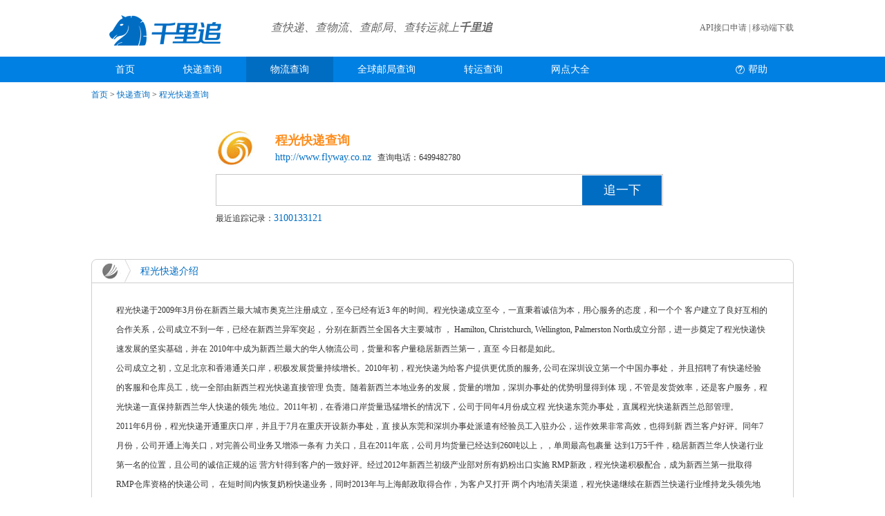

--- FILE ---
content_type: text/html; Charset=utf-8
request_url: http://qianlizhui.cn/company-show.asp?sid=1061
body_size: 4581
content:

<!DOCTYPE html PUBLIC "-//W3C//DTD XHTML 1.0 Transitional//EN" "http://www.w3.org/TR/xhtml1/DTD/xhtml1-transitional.dtd">
<html xmlns="http://www.w3.org/1999/xhtml">
<head>
<meta http-equiv="Content-Type" content="text/html; charset=utf-8" />
<title>程光快递运单查询</title>
<meta name="Keywords" content="程光快递">
<meta name="Description" content="程光快递于2009年3月份在新西兰最大城市奥克兰注册成立，至今已经有近3 年的时间。程光快递成立至今，一直秉着诚信为本，用心服务的态度，和一个个 客户建立了良好互相的合作关系，公司成立不到一年，已经在新西兰异军突起， 分别在新西兰全国各大主要城市 ， Hamilton, Christchurch, Wellington, Palmerston North成立分部，进一步奠定了程光快递快速发展的坚实">
<link rel="stylesheet" type="text/css" href="images/style.css"/>
<script type="text/javascript" src="images/jquery1.42.min.js"></script>
<script type="text/javascript" src="images/jquery.SuperSlide.2.1.1.js"></script>

</head>
<body>


<div class="top">
  <div class="logo"><a href="http://www.qianlizhui.cn" title="千里追--国际快递追踪平台"><img src="/images/logo.png" title="千里追--国际快递追踪平台" alt="千里追--国际快递追踪平台" /></a></div>
  <div class="top_notic">查快递、查物流、查邮局、查转运就上<strong>千里追</strong></div>
  <div class="top_right"><a href="api.asp">API接口申请</a> | <a href="app.asp">移动端下载</a>  </div>
  <div class="clear"></div>
</div>
<div class="nav_bg">
<div class="nav">
  <ul>
    <li ><a href="/">首页</a></li>
    <li ><a href="company.asp?id=1">快递查询</a></li>
    <li id="nav_on"><a href="company.asp?id=10">物流查询</a></li>
    <li ><a href="company.asp?id=12">全球邮局查询</a></li>
    <li ><a href="company.asp?id=11">转运查询</a></li>
    <li ><a href="net.asp">网点大全</a></li>
    <li  class="help"><A href="help.asp">帮助</A></li>
    <li class="clear"></li>
  </ul>
</div>
</div>   
  
  
<div class="main">
    <div class="main_head"><A href="/">首页 </A> > <A href="company.asp?id=10">快递查询 </A> > <a href="company-show.asp?sid=1061">程光快递查询</a></div>
    <div class="inquiry_cx">
    
        <form action="?">
            <ul>
                <li>
                    <div class="inq_img fl"><img src="/upfile/images/flyway.png" /></div>
                    <div class="inq_right fr">
                        <div class="bshare-custom" style=" text-align:left; padding-top:5px;"><B style="color:#fe8d1d; padding-right:10px;">程光快递查询</a></B></div>
                        <div class="inq_title" style="padding-top:5px;"><A href="http://www.flyway.co.nz" target="_blank">http://www.flyway.co.nz</A> &nbsp; 查询电话：6499482780</div>
                    </div>
                    <div class="clear"></div>
                </li>
                <li class="forom">
                    <input type="text" value=""  name="no" class="ipt" />
                    <input type="hidden" value="1061"  name="sid" class="ipt" />
                    <input type="submit" class="smt"  value="追一下" />
                </li>
                <li>最近追踪记录：<A href="company-show.asp?sid=1061&no=3100133121" style="padding:0;">3100133121</A></li>
            </ul>
        </form>
        
        


        <div class="clear"></div>
    </div>
    
    <div class="inquiry">
        <div class="inquiry_head"> 程光快递介绍</div>
        <div class="inquiry_list">
        <p>程光快递于2009年3月份在新西兰最大城市奥克兰注册成立，至今已经有近3 年的时间。程光快递成立至今，一直秉着诚信为本，用心服务的态度，和一个个 客户建立了良好互相的合作关系，公司成立不到一年，已经在新西兰异军突起， 分别在新西兰全国各大主要城市 ， Hamilton, Christchurch, Wellington, Palmerston North成立分部，进一步奠定了程光快递快速发展的坚实基础，并在 2010年中成为新西兰最大的华人物流公司，货量和客户量稳居新西兰第一，直至 今日都是如此。</p>    <p>公司成立之初，立足北京和香港通关口岸，积极发展货量持续增长。2010年初，程光快递为给客户提供更优质的服务, 公司在深圳设立第一个中国办事处， 并且招聘了有快递经验的客服和仓库员工，统一全部由新西兰程光快递直接管理 负责。随着新西兰本地业务的发展，货量的增加，深圳办事处的优势明显得到体 现，不管是发货效率，还是客户服务，程光快递一直保持新西兰华人快递的领先 地位。2011年初，在香港口岸货量迅猛增长的情况下，公司于同年4月份成立程 光快递东莞办事处，直属程光快递新西兰总部管理。</p>    <p>2011年6月份，程光快递开通重庆口岸，并且于7月在重庆开设新办事处，直 接从东莞和深圳办事处派遣有经验员工入驻办公，运作效果非常高效，也得到新 西兰客户好评。同年7月份，公司开通上海关口，对完善公司业务又增添一条有 力关口，且在2011年底，公司月均货量已经达到260吨以上，，单周最高包裹量 达到1万5千件，稳居新西兰华人快递行业第一名的位置，且公司的诚信正规的运 营方针得到客户的一致好评。经过2012年新西兰初级产业部对所有奶粉出口实施 RMP新政，程光快递积极配合，成为新西兰第一批取得RMP仓库资格的快递公司， 在短时间内恢复奶粉快递业务，同时2013年与上海邮政取得合作，为客户又打开 两个内地清关渠道，程光快递继续在新西兰快递行业维持龙头领先地位。转眼到2014年，程光快递迎来第5个年头，在国家政策逐渐开始重视和扶持海外 电商的大环境下，程光快递继续在内陆清关口岸和新西兰总部技术改造升级方面 加大力度，努力给海外电商提供一个快速便捷的物流方案，希望乘着国家政策鼓 励的东风，迎接快递物流的一个新的机遇。</p>
                                                                                                                                                                                                                                                                                                                                                                                                                                                                                                                                                                                                                                                                                                                                                                                                                                                                                                                                                                                                                                                </div>
    </div>
    <div class="inquiry">
        <div class="inquiry_head"> 程光快递网点</div>
        <div class="inquiry_list">
        <ul>



</ul></div>
<div class="clear" style="height:30px;"></div>
    </div>
</div>




<div class="bot">
	<div class="bot_left fl">Copyright&copy; 2026 深圳市乐霖智慧科技有限公司 	|   <script src="js/icp.js" language="JavaScript"></script> | <a href="http://www.wl37.com" target="_blank" title="金蚁网">国际物流</a> | <a href="http://www.56sys.com" target="_blank" title="集运系统">集运系统</a> </div>
    <div class="bot_right fr"><A href="join.asp">申请加入</A>|<A href="links.asp">友情链接</A>|<A href="sitemap.asp">站点地图</A>|<A href="about.asp">关于我们</A>|<A href="about.asp?id=22">免责申明</A>|<a href="news.asp">新闻资讯</a></div>
</div>


<div class="bot_ad" >
	赞助商广告：  <br>
       <!--A href="https://www.cntousa.com/" target="_blank" nof title="美国集运找谷谷"><img src="/images/ad_gugujiyun.jpg "  alt="美国集运找谷谷" title="美国集运找谷谷"  /></A--> 
  

   <A href="https://www.wl37.com" target="_blank" nof title="国际物流推广就上金蚁网"><img src="/images/ad_wl37com_2020.jpg "  alt="国际物流推广就上金蚁网" title="国际物流推广就上金蚁网"  /></A> 
   <br>
   <A href="https://www.56sys.com/jiyun.htm" target="_blank"  title="做集运你不能错过的优秀集运软件：金蚁集运系统 "><img src="/images/ad_56syscom_2021.jpg "  alt="做集运你不能错过的优秀集运软件：金蚁集运系统 " title="做集运你不能错过的优秀集运软件：金蚁集运系统 "  /></A> 
</div>

<script>
var _hmt = _hmt || [];
(function() {
  var hm = document.createElement("script");
  hm.src = "https://hm.baidu.com/hm.js?6ee9db07683ad3e802e02ea70882ef94";
  var s = document.getElementsByTagName("script")[0]; 
  s.parentNode.insertBefore(hm, s);
})();
</script>

</body>
</html>


--- FILE ---
content_type: text/css
request_url: http://qianlizhui.cn/images/style.css
body_size: 2964
content:
@charset "utf-8";
body { font-family:"微软雅黑"; font-size: 14px; color:#333333; margin:0 auto; background:#fff;}
ul ,form ,p ,div ,h1 ,h2 ,h3 ,h4 ,h5 ,h6 ,input ,text ,textarea ,dl ,dt ,dd{ padding:0; margin:0; font-size:12px; font-weight:500;}
ul ,ol ,li{ list-style:none; padding:0; margin:0;}
img{ border:none;}
a{ color:#646464; text-decoration:none;}
a:hover{ text-decoration:none; color:#f67201;}
 
em{ font-style:normal; } 
i{ font-style:normal; font-size:14px;  color:#f77300; }
.fl{ float:left;}
.fr{ float:right;}

.ov{ overflow:hidden; zoom:1;}
.clear{clear:both; }
*:focus {outline: none;}  
 

.top{ width:1016px; margin:0 auto; height:82px;}
.logo { float:left; width:260px;   }
.top_notic { float:left; width:400px; line-height:80px; color:#666; font-size:16px; font-style:italic}
.top_right { float:right; width:200px; line-height:80px; color:#666; text-align:right;}

  
.nav_bg{  height:37px; background:#0080e3;}
.nav {  width:1016px; margin:0 auto; clear:both;}
.nav ul{  }
.nav ul li{ float:left; margin:0 auto; height:37px; line-height:37px; }
.nav ul li a{ color:#fff; font-size:14px; display:block; padding:0 35px 0px 35px;  text-align:center;}
.nav ul li a:hover{ background:#006dc3;}
#nav_on a{background:#006dc3 }    
  
.nav .help{ background:url(wh.jpg) no-repeat 23% 50%; width:105px; text-align:center; float:right;}
  

.index_main{ width:645px; margin:120px auto;}
.index_main ul li{ padding:10px 0; font-size:14px; color:#252525;}
.index_main ul li a{ color:#006dc3; font-size:14px; padding-right:17px;}   
.index_main ul li a:hover{ color:#252525; }
.index_main ul li .index_on{ color:#252525; }
.index_main em{ padding:0 5px;}
.index_main .forom{ width:645px;  border:1px solid #c7c7c7; padding:0; }
.index_main .ipt{ width:522px; height:40px; line-height:40px; padding:0 4px; border:none;font-size:24px;  }
.index_main .smt{ background:#006dc3; width:115px; font-size:18px; color:#fff; height:43px; line-height:42px; border:none; }
 
.bot{ border-top:1px solid #c1c1c1; width:1016px; padding-top:16px; margin:0 auto; padding-bottom:40px;} 
.bot .bot_left{ color:#878787;}
.bot .bot_right a{ padding:0 10px; color:#006dc3;}
 
.bot_ad { border-top:1px solid #c1c1c1; width:1016px; padding-top:20px; margin:0 auto; padding-bottom:20px; text-align:left; line-height:150%; color:#CCC } 
.bot_ad a { text-align:center; display:block;}
 
.main{ width:1016px; margin:0 auto;}
.main .main_head{  width:1016px; margin:0 auto; color:#1d1d1d; padding:10px 0px 10px 0px }
.main .main_head a{ color:#006dc3;}
 
.main .query{ margin:40px auto 28px;}

.main .main_cx{ margin-top:20px; margin-left:20px;}
.main .main_cx ul{  maring:0px; padding:0px;  }
.main .main_cx  .elite_ula { float:left; width:200px; padding-top:25px;	text-align:right;   }
.main .main_cx  .elite_ulb { float:right; width:780px;   }



.main .main_cx ul li { padding:10px 0;}
.main .main_cx ul li a{ color:#006dc3; font-size:14px; padding-right:17px;}
.main .main_cx ul li a:hover{ color:#252525; }
.main .main_cx .forom{ width:645px;  border:1px solid #c7c7c7; padding:0; }
.main .main_cx .ipt{ width:522px; height:40px; line-height:40px; padding:0 4px; border:none;font-size:24px;  }
.main .main_cx .smt{ background:#006dc3; width:115px; font-size:18px; color:#fff; height:43px; line-height:42px; border:none; }

.courier{ margin:20px auto;} 
.courier ul{ border-top:1px solid #e9e9e9;}
.courier ul li{  height:82px; line-height:82px; border-bottom:1px solid #e9e9e9; font-size:36px; color:#f77300;} 
.courier ul li a{padding-left:210px; font-size:28px; color:#dcdcdc; width:79.4%; display:inline-table; position:relative;background:url(y1.png) no-repeat 20.4% 56%; }
.courier b{color:#f77300; font-size:36px; font-weight:500;} 
.courier span{ color:#006dc3; padding:0 40px;font-size:36px;} 
.courier a:hover{ background:#d6e6f2 url(y2.jpg) no-repeat 20.4% 56%; color:#f77300; } 
#courier_on a{ background:#d6e6f2 url(y2.jpg) no-repeat 20.4% 56%; color:#f77300; } 
 

.inquiry_cx{ margin-top:20px; margin-left:180px;}
.inquiry_cx ul li { padding:10px 0;}
.inquiry_cx ul li a{ color:#006dc3; font-size:14px;  }
.inquiry_cx ul li a:hover{ color:#252525; }
.inquiry_cx .forom{ width:645px;  border:1px solid #c7c7c7; padding:0; }
.inquiry_cx .ipt{ width:518px; height:40px; line-height:40px; padding:0 4px; border:none; font-size:24px;  }
.inquiry_cx .smt{ background:#006dc3; width:115px; font-size:18px; color:#fff; height:43px; line-height:42px; border:none; }

.inquiry_cx .bshare-custom{ font-size:18px; text-align:left; padding-top:5px;}
.inq_right{ width:750px;}
 
 
.main .inquiry{ margin-top:40px; margin-bottom:20px; border:1px solid #cfcfcf; border-radius:8px; }
.main .inquiry .inquiry_head{ padding-left:70px; color:#006dc3; font-size:14px; height:33px; line-height:33px; background:url(img5.jpg) no-repeat 1% 50%; border-bottom:1px solid #cfcfcf;}
.main .inquiry .inquiry_list{ padding:25px 35px; line-height:28px;}
.main .inquiry .inquiry_list li { width:120px;   float:left; text-align:center;}

.main .all_head{ height:30px; line-height:30px; background:#f0f0f0; color:#1b1b1b; font-size:14px; font-family:"微软雅黑"; margin:20px 0;}
.main .all_head b{ font-size:18px; color:#f87900; padding:0 20px;}
.main .all_title{ border-bottom:1px solid #dcdcdc; padding-top:15px;}
.main .all_title .all_title1{ width:115px; padding-left:10px;}
.main .all_title .all_title2{ width:888px;}
.main .all_title .all_title2 ul li{ float:left;   padding-right:0px; padding-bottom:15px; width:95px; }
.main .all_title .all_title2 ul li span a { background:#006dc3; color:#fff!important; }
.main .all_title .all_title2 ul li a{ color:#0080e3; font-size:14px; padding:0 5px;}
.main .all_title .all_title2 ul li a:hover{ color:#fff; font-size:14px; background:#006dc3; padding:0 5px;}
#xz a{color:#fff; font-size:14px; background:#006dc3; padding:0 5px;}
.main .all_title span{ display:block;}
 

.main .all{ margin:24px 0 24px 0px;}
.main .all .all_list_head{ padding-left:10px; height:35px; border-top:1px solid #d0d0d0; margin-bottom:12px; border-bottom:1px solid #d0d0d0; background:#ececec;}
.main .all .all_list_head a{font-size:14px;  font-weight:600; display:inline-table; background:#fff; margin-top:3px; margin-left:2px; border:1px solid #d0d0d0; width:82px; height:27px; line-height:27px; text-align:center;}
.main .all .all_list_head a:hover{background:#006dc3; color:#fff; border:1px solid #006dc3;}
.main .all .all_list_head .all_on{ background:#006dc3;  color:#fff;border:1px solid #006dc3;}

.main .all_right{ width:300px;} 
.main .all_left{ width:689px;}
.main .all_left ul li{ border-bottom:1px solid #dddddd; height:115px; margin-top:17px;}
.main .all_left .all_img{ width:151px; padding-left:13px;}
.main .all_left .all_nr{ width:455px; margin-right:38px;}
.main .all_left .all_nr .all_bt{ color:#4e4e4e; font-size:16px; padding-top:2px;  padding-bottom:8px; font-weight:bold;}
.main .all_left .all_nr .all_bq{ color:#4e4e4e; font-size:12px;  padding-bottom:8px; clear:both;}
.main .all_left .all_nr .all_bq a{ color:#0080e3;}
.main .all_left .all_nr .all_bq span a{ font-size:12px; display:block;  color:#0080e3;}
.main .all_left .all_nr .all_bq span img{  padding-right:5px  ;}
.main .all_left .all_nr .all_dz{ color:#4e4e4e; font-size:12px;  padding-bottom:8px; clear:both; text-align:left;}
.main .all_left .all_nr .all_dz span  { text-align:left;}
.main .all_left .all_nr .all_dz span a{ font-size:12px;  color:#0080e3;}
.main .all_left .all_nr .all_dz span img{  padding-right:5px  ;}
.main .all_left .all_nr .all_dh{ font-size:12px; color:#464646;clear:both; }
  

.pro_lis_page{ width:250px;padding:11px 0; clear:both; padding-right:8px; margin:10px auto;}
.pro_lis_page span,.pro_lis_page a{ display:inline-block;}
.pro_lis_page a{ border:solid 1px #d5d5d5; padding: 3px 8px; margin:0 2px;}
.pro_lis_page span a{ width:46px; text-align:center;}
 




.slideTxtBox{ width:1016px;  }
.slideTxtBox .hd{ height:37px; line-height:37px; background:#a7cee4;  position:relative; }
.slideTxtBox .hd ul{  height:37px;   }
.slideTxtBox .hd ul li{ float:left; width:35px; display: inline-table; border-right:1px solid #b2d4e8;text-align:center; color:#fff; font-size:18px;}
.slideTxtBox .hd ul li.on{ height:37px;  background:#0080e3;  }
.slideTxtBox .bd ul{ padding:15px;  zoom:1;  }
.slideTxtBox .bd li{ height:24px; line-height:24px;   }
.slideTxtBox .bd li .date{ float:right; color:#999;  }

.main .query .slideTxtBox .hd {  }
.main .query .slideTxtBox .bd { background:#ff7e3f; vertical-align:middle  }
.main .query .slideTxtBox .bd ul { padding:0px; margin:0px;   }
.main .query .slideTxtBox .bd .db_ula { width:80px;  font-size:24px; text-align:center; float:left; padding:10px 0px 10px 0px; color:#fff;  }
.main .query .slideTxtBox .bd .db_ula li { background:#a7cee4 !important; }
.main .query .slideTxtBox .bd .db_ulb { width:931px; background:#f3f3f3; font-size:14px; float:right; border-left:solid 1px #fff; padding:10px 0px 10px 0px;}
.main .query .slideTxtBox .bd .db_ulb li { width:176px;  float:left; height:30px; line-height:30px; padding:2px 5px 2px 5px;  }
.main .query .slideTxtBox .bd .ul_ge  { clear:both; border-top:solid 1px #fff; width:100%; }  

.main .query .qey_jr{ margin:20px auto 0; width:235px; }    


.main_body_net_bg { background:#f7f7f7}
.main_body_net       {width:1016px; margin:0 auto; padding:15px 0px 15px 0px; background:url('body_ge_bg.gif') repeat-y; }
.main_body_net_left  {width:675px; float:left; background:#ffffff; padding:30px; min-height:640px;}
.main_body_net_right {width:230px; float:right; background:#ffffff;  padding:20px; min-height:660px}

.main_body_net_left_bt { clear:both;}
.main_body_net_left_bt h1 { font-size:24px!important; font-weight:bold!important; color:#454545; width:515px; float:left;   }
.main_body_net_left_bt div {  width:150px; text-align:center; float:right; padding:8px 0px 0px 8px; color:#797979!important;   }
.main_body_net_left_lb { clear:both; padding:0px 0px 20px 0px; color:#797979!important; font-size:14px;}
.main_body_net_left_lb p {   font-size:14px; line-height:200%;}
.main_body_net_left_lb_xbt { font-size:16px!important; padding:30px 0px 10px 0px; }


.main_body_net_right_bt { clear:both; text-align:center; font-size:24px; line-height:200%; color:#8a8a8a;}
.main_body_net_right_list { clear:both;}
.main_body_net_right_cert { clear:both; border-bottom:solid 1px #ccc; padding:20px 0px 15px 0px; color:#8a8a8a}
.main_body_net_right_cert .cert_a_yes { display:block; background:url('cert_a_yes.png') no-repeat; padding: 0px 0px 0px 20px; float:left; width:103px; }
.main_body_net_right_cert .cert_a_no  { display:block; background:url('cert_a_no.png') no-repeat; padding: 0px 0px 0px 20px; float:left; width:103px;}
.main_body_net_right_cert .cert_b_yes { display:block; background:url('cert_b_yes.png') no-repeat; padding: 0px 0px 0px 20px; float:left; width:85px;}
.main_body_net_right_cert .cert_b_no  { display:block; background:url('cert_b_no.png') no-repeat; padding: 0px 0px 0px 20px; float:left; width:85px;}

.main_body_net_right_cert a { }
.main_body_net_right_more { clear:both; padding:20px 0px 20px 0px; } 
.main_body_net_right_more a  { display:block; padding:10px 0px 10px 0px; border:solid 1px #ffad7b; text-align:center} 
.main_body_net_right_more a:hover  {  border:solid 1px #ff7826; background:#fffcfa} 

.main_body_net_right_list { padding:10px 0px 10px 0px; color:#8a8a8a}
.main_body_net_right_list_bt { font-size:16px; font-weight:bold; padding:20px 0px 10px 0px;  }

.main_body_net_right_list_li {   }
.main_body_net_right_list_li ul { padding:5px;  }
.main_body_net_right_list_li li { padding:5px 0px 5px 0px; }


.main_more_inquiry { clear:both; background:#fff;}
.main_more_inquiry .main_more_inquiry_content { clear:both;  width:1016px; margin:0 auto; padding:20px 0px 20px 0px;}

/*.main .query table{}
.main .query table .qey_head{padding:0; height:37px; line-height:33px; background:#a7cee4;}
.main .query table tr td{ border-bottom:1px solid #fff; border-right:1px solid #fff; background:#e5eff5; padding-left:20px; font-size:14px; color:#878787; height:25px; line-height:25px;}
.main .query .cy{ border-right:1px solid #fff; display: inline-table; background:#ff7e3f; width:77px; padding:0; text-align:center; color:#fff; font-size:18px;}
.main .query table a{ }
.main .query table a:hover{ background:#0080e3;}
.main .query table .qey_on{ background:#0080e3;}
.main .query i{padding-left:10px; } 
*/



/*company-show*/
.ny_rnr_zw_zw { padding:0px; clear:both}
.ny_rnr_zw_zw table  { background:#ccc; border:0px!important;}
.ny_rnr_zw_zw td  { background:#fff; padding:5px;}
.ny_rnr_zw_bt { clear:both; border-bottom:solid 2px #006dc3; height:25px; line-height:25px;  }
.ny_rnr_zw_bt h1 {background:#006dc3; display:block; width:100px; color:#fff; text-align:center;  }


  
.company_sort_notic { margin:20px 0px 20px 0px; border:solid 1px #ddd; background:#f3f3f3; border-radius:8px; padding:20px;}

  
    


--- FILE ---
content_type: application/javascript
request_url: http://qianlizhui.cn/js/icp.js
body_size: 220
content:
document.write ("<a href=https://beian.miit.gov.cn/ target=_blank>粤ICP备17067939号</a>");   